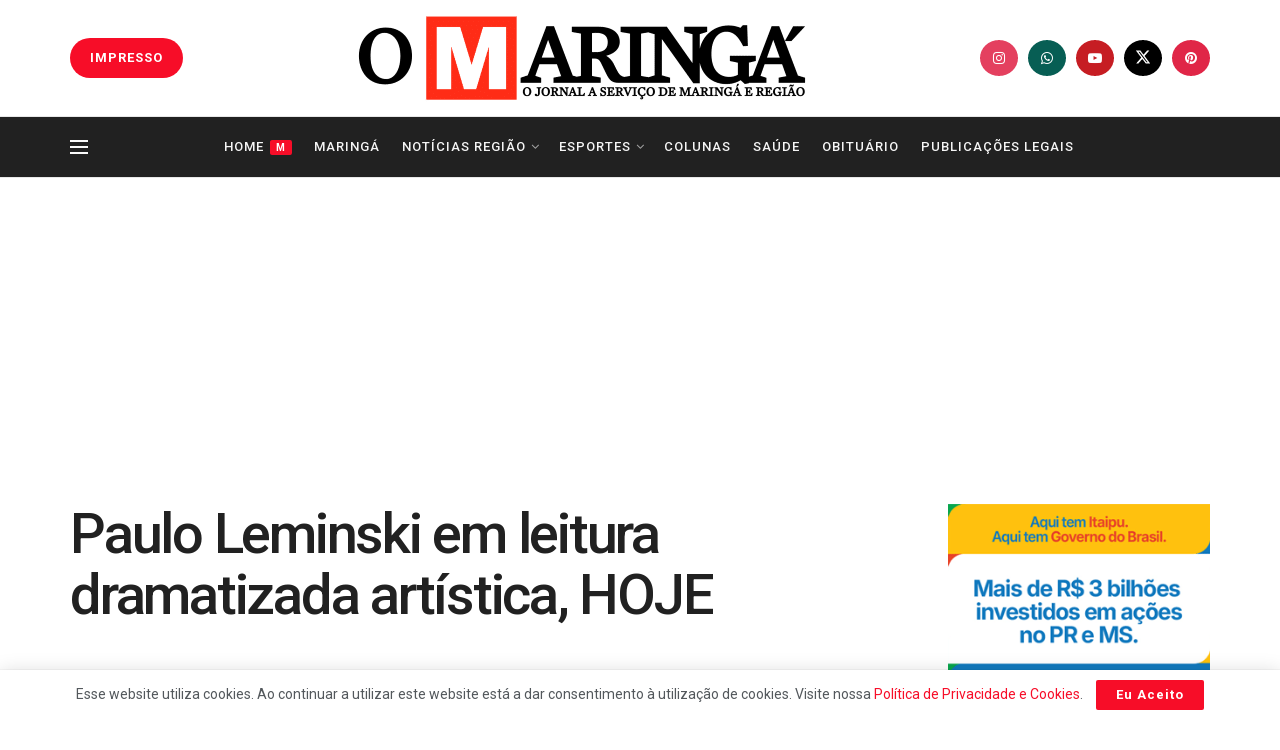

--- FILE ---
content_type: text/html; charset=utf-8
request_url: https://www.google.com/recaptcha/api2/aframe
body_size: 270
content:
<!DOCTYPE HTML><html><head><meta http-equiv="content-type" content="text/html; charset=UTF-8"></head><body><script nonce="zKcxKpkvsLMI4UDJRsVmXw">/** Anti-fraud and anti-abuse applications only. See google.com/recaptcha */ try{var clients={'sodar':'https://pagead2.googlesyndication.com/pagead/sodar?'};window.addEventListener("message",function(a){try{if(a.source===window.parent){var b=JSON.parse(a.data);var c=clients[b['id']];if(c){var d=document.createElement('img');d.src=c+b['params']+'&rc='+(localStorage.getItem("rc::a")?sessionStorage.getItem("rc::b"):"");window.document.body.appendChild(d);sessionStorage.setItem("rc::e",parseInt(sessionStorage.getItem("rc::e")||0)+1);localStorage.setItem("rc::h",'1769293260483');}}}catch(b){}});window.parent.postMessage("_grecaptcha_ready", "*");}catch(b){}</script></body></html>